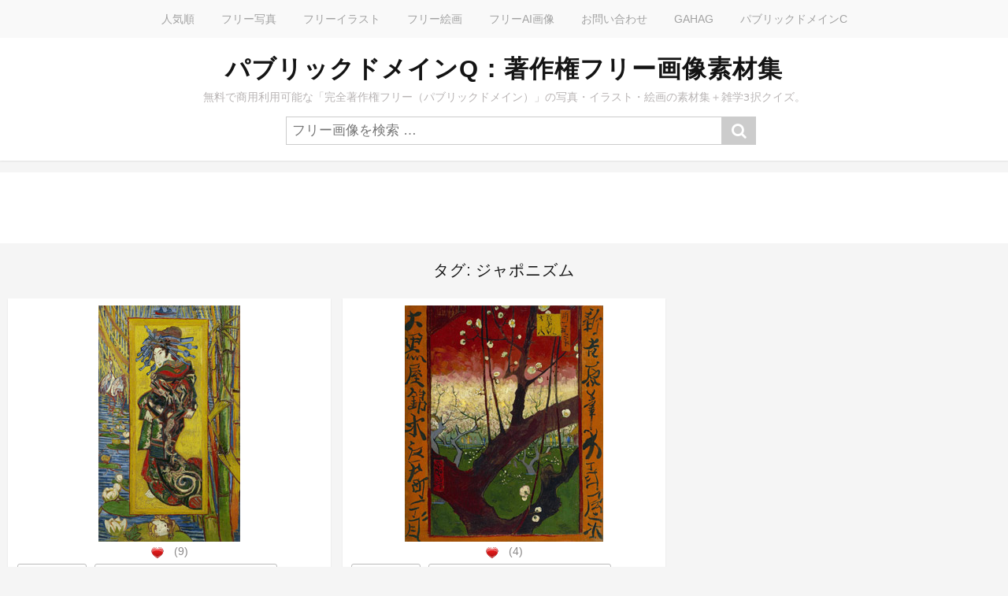

--- FILE ---
content_type: text/html; charset=UTF-8
request_url: https://publicdomainq.net/tag/%E3%82%B8%E3%83%A3%E3%83%9D%E3%83%8B%E3%82%BA%E3%83%A0/
body_size: 19642
content:
<!DOCTYPE html>
<html lang="ja">
<head>
<meta charset="UTF-8">
<meta name="viewport" content="width=device-width, initial-scale=1">
<meta name="description" content="無料で商用利用が可能な、完全著作権フリーの写真・画像・イラスト・絵画の素材集＋雑学三択クイズ。素材は「パブリックドメイン」なので、利用規約なし、クレジット不要、改変・再配布も可能。"/>
<style id='wp-img-auto-sizes-contain-inline-css' type='text/css'>img:is([sizes=auto i],[sizes^="auto," i]){contain-intrinsic-size:3000px 1500px}</style><style id='wp-emoji-styles-inline-css' type='text/css'>img.wp-smiley,img.emoji{display:inline!important;border:none!important;box-shadow:none!important;height:1em!important;width:1em!important;margin:0 .07em!important;vertical-align:-.1em!important;background:none!important;padding:0!important}</style><style id='wp-block-library-inline-css' type='text/css'>:root{--wp-block-synced-color:#7a00df;--wp-block-synced-color--rgb:122 , 0 , 223;--wp-bound-block-color:var(--wp-block-synced-color);--wp-editor-canvas-background:#ddd;--wp-admin-theme-color:#007cba;--wp-admin-theme-color--rgb:0 , 124 , 186;--wp-admin-theme-color-darker-10:#006ba1;--wp-admin-theme-color-darker-10--rgb:0 , 107 , 160.5;--wp-admin-theme-color-darker-20:#005a87;--wp-admin-theme-color-darker-20--rgb:0 , 90 , 135;--wp-admin-border-width-focus:2px}@media (min-resolution:192dpi){:root{--wp-admin-border-width-focus:1.5px}}.wp-element-button{cursor:pointer}:root .has-very-light-gray-background-color{background-color:#eee}:root .has-very-dark-gray-background-color{background-color:#313131}:root .has-very-light-gray-color{color:#eee}:root .has-very-dark-gray-color{color:#313131}:root .has-vivid-green-cyan-to-vivid-cyan-blue-gradient-background{background:linear-gradient(135deg,#00d084,#0693e3)}:root .has-purple-crush-gradient-background{background:linear-gradient(135deg,#34e2e4,#4721fb 50%,#ab1dfe)}:root .has-hazy-dawn-gradient-background{background:linear-gradient(135deg,#faaca8,#dad0ec)}:root .has-subdued-olive-gradient-background{background:linear-gradient(135deg,#fafae1,#67a671)}:root .has-atomic-cream-gradient-background{background:linear-gradient(135deg,#fdd79a,#004a59)}:root .has-nightshade-gradient-background{background:linear-gradient(135deg,#330968,#31cdcf)}:root .has-midnight-gradient-background{background:linear-gradient(135deg,#020381,#2874fc)}:root{--wp--preset--font-size--normal:16px;--wp--preset--font-size--huge:42px}.has-regular-font-size{font-size:1em}.has-larger-font-size{font-size:2.625em}.has-normal-font-size{font-size:var(--wp--preset--font-size--normal)}.has-huge-font-size{font-size:var(--wp--preset--font-size--huge)}.has-text-align-center{text-align:center}.has-text-align-left{text-align:left}.has-text-align-right{text-align:right}.has-fit-text{white-space:nowrap!important}#end-resizable-editor-section{display:none}.aligncenter{clear:both}.items-justified-left{justify-content:flex-start}.items-justified-center{justify-content:center}.items-justified-right{justify-content:flex-end}.items-justified-space-between{justify-content:space-between}.screen-reader-text{border:0;clip-path:inset(50%);height:1px;margin:-1px;overflow:hidden;padding:0;position:absolute;width:1px;word-wrap:normal!important}.screen-reader-text:focus{background-color:#ddd;clip-path:none;color:#444;display:block;font-size:1em;height:auto;left:5px;line-height:normal;padding:15px 23px 14px;text-decoration:none;top:5px;width:auto;z-index:100000}html :where(.has-border-color){border-style:solid}html :where([style*=border-top-color]){border-top-style:solid}html :where([style*=border-right-color]){border-right-style:solid}html :where([style*=border-bottom-color]){border-bottom-style:solid}html :where([style*=border-left-color]){border-left-style:solid}html :where([style*=border-width]){border-style:solid}html :where([style*=border-top-width]){border-top-style:solid}html :where([style*=border-right-width]){border-right-style:solid}html :where([style*=border-bottom-width]){border-bottom-style:solid}html :where([style*=border-left-width]){border-left-style:solid}html :where(img[class*=wp-image-]){height:auto;max-width:100%}:where(figure){margin:0 0 1em}html :where(.is-position-sticky){--wp-admin--admin-bar--position-offset:var(--wp-admin--admin-bar--height,0)}@media screen and (max-width:600px){html :where(.is-position-sticky){--wp-admin--admin-bar--position-offset:0}}</style><style id='global-styles-inline-css' type='text/css'>:root{--wp--preset--aspect-ratio--square:1;--wp--preset--aspect-ratio--4-3: 4/3;--wp--preset--aspect-ratio--3-4: 3/4;--wp--preset--aspect-ratio--3-2: 3/2;--wp--preset--aspect-ratio--2-3: 2/3;--wp--preset--aspect-ratio--16-9: 16/9;--wp--preset--aspect-ratio--9-16: 9/16;--wp--preset--color--black:#000;--wp--preset--color--cyan-bluish-gray:#abb8c3;--wp--preset--color--white:#fff;--wp--preset--color--pale-pink:#f78da7;--wp--preset--color--vivid-red:#cf2e2e;--wp--preset--color--luminous-vivid-orange:#ff6900;--wp--preset--color--luminous-vivid-amber:#fcb900;--wp--preset--color--light-green-cyan:#7bdcb5;--wp--preset--color--vivid-green-cyan:#00d084;--wp--preset--color--pale-cyan-blue:#8ed1fc;--wp--preset--color--vivid-cyan-blue:#0693e3;--wp--preset--color--vivid-purple:#9b51e0;--wp--preset--gradient--vivid-cyan-blue-to-vivid-purple:linear-gradient(135deg,#0693e3 0%,#9b51e0 100%);--wp--preset--gradient--light-green-cyan-to-vivid-green-cyan:linear-gradient(135deg,#7adcb4 0%,#00d082 100%);--wp--preset--gradient--luminous-vivid-amber-to-luminous-vivid-orange:linear-gradient(135deg,#fcb900 0%,#ff6900 100%);--wp--preset--gradient--luminous-vivid-orange-to-vivid-red:linear-gradient(135deg,#ff6900 0%,#cf2e2e 100%);--wp--preset--gradient--very-light-gray-to-cyan-bluish-gray:linear-gradient(135deg,#eee 0%,#a9b8c3 100%);--wp--preset--gradient--cool-to-warm-spectrum:linear-gradient(135deg,#4aeadc 0%,#9778d1 20%,#cf2aba 40%,#ee2c82 60%,#fb6962 80%,#fef84c 100%);--wp--preset--gradient--blush-light-purple:linear-gradient(135deg,#ffceec 0%,#9896f0 100%);--wp--preset--gradient--blush-bordeaux:linear-gradient(135deg,#fecda5 0%,#fe2d2d 50%,#6b003e 100%);--wp--preset--gradient--luminous-dusk:linear-gradient(135deg,#ffcb70 0%,#c751c0 50%,#4158d0 100%);--wp--preset--gradient--pale-ocean:linear-gradient(135deg,#fff5cb 0%,#b6e3d4 50%,#33a7b5 100%);--wp--preset--gradient--electric-grass:linear-gradient(135deg,#caf880 0%,#71ce7e 100%);--wp--preset--gradient--midnight:linear-gradient(135deg,#020381 0%,#2874fc 100%);--wp--preset--font-size--small:13px;--wp--preset--font-size--medium:20px;--wp--preset--font-size--large:36px;--wp--preset--font-size--x-large:42px;--wp--preset--spacing--20:.44rem;--wp--preset--spacing--30:.67rem;--wp--preset--spacing--40:1rem;--wp--preset--spacing--50:1.5rem;--wp--preset--spacing--60:2.25rem;--wp--preset--spacing--70:3.38rem;--wp--preset--spacing--80:5.06rem;--wp--preset--shadow--natural:6px 6px 9px rgba(0,0,0,.2);--wp--preset--shadow--deep:12px 12px 50px rgba(0,0,0,.4);--wp--preset--shadow--sharp:6px 6px 0 rgba(0,0,0,.2);--wp--preset--shadow--outlined:6px 6px 0 -3px #fff , 6px 6px #000;--wp--preset--shadow--crisp:6px 6px 0 #000}:where(.is-layout-flex){gap:.5em}:where(.is-layout-grid){gap:.5em}body .is-layout-flex{display:flex}.is-layout-flex{flex-wrap:wrap;align-items:center}.is-layout-flex > :is(*, div){margin:0}body .is-layout-grid{display:grid}.is-layout-grid > :is(*, div){margin:0}:where(.wp-block-columns.is-layout-flex){gap:2em}:where(.wp-block-columns.is-layout-grid){gap:2em}:where(.wp-block-post-template.is-layout-flex){gap:1.25em}:where(.wp-block-post-template.is-layout-grid){gap:1.25em}.has-black-color{color:var(--wp--preset--color--black)!important}.has-cyan-bluish-gray-color{color:var(--wp--preset--color--cyan-bluish-gray)!important}.has-white-color{color:var(--wp--preset--color--white)!important}.has-pale-pink-color{color:var(--wp--preset--color--pale-pink)!important}.has-vivid-red-color{color:var(--wp--preset--color--vivid-red)!important}.has-luminous-vivid-orange-color{color:var(--wp--preset--color--luminous-vivid-orange)!important}.has-luminous-vivid-amber-color{color:var(--wp--preset--color--luminous-vivid-amber)!important}.has-light-green-cyan-color{color:var(--wp--preset--color--light-green-cyan)!important}.has-vivid-green-cyan-color{color:var(--wp--preset--color--vivid-green-cyan)!important}.has-pale-cyan-blue-color{color:var(--wp--preset--color--pale-cyan-blue)!important}.has-vivid-cyan-blue-color{color:var(--wp--preset--color--vivid-cyan-blue)!important}.has-vivid-purple-color{color:var(--wp--preset--color--vivid-purple)!important}.has-black-background-color{background-color:var(--wp--preset--color--black)!important}.has-cyan-bluish-gray-background-color{background-color:var(--wp--preset--color--cyan-bluish-gray)!important}.has-white-background-color{background-color:var(--wp--preset--color--white)!important}.has-pale-pink-background-color{background-color:var(--wp--preset--color--pale-pink)!important}.has-vivid-red-background-color{background-color:var(--wp--preset--color--vivid-red)!important}.has-luminous-vivid-orange-background-color{background-color:var(--wp--preset--color--luminous-vivid-orange)!important}.has-luminous-vivid-amber-background-color{background-color:var(--wp--preset--color--luminous-vivid-amber)!important}.has-light-green-cyan-background-color{background-color:var(--wp--preset--color--light-green-cyan)!important}.has-vivid-green-cyan-background-color{background-color:var(--wp--preset--color--vivid-green-cyan)!important}.has-pale-cyan-blue-background-color{background-color:var(--wp--preset--color--pale-cyan-blue)!important}.has-vivid-cyan-blue-background-color{background-color:var(--wp--preset--color--vivid-cyan-blue)!important}.has-vivid-purple-background-color{background-color:var(--wp--preset--color--vivid-purple)!important}.has-black-border-color{border-color:var(--wp--preset--color--black)!important}.has-cyan-bluish-gray-border-color{border-color:var(--wp--preset--color--cyan-bluish-gray)!important}.has-white-border-color{border-color:var(--wp--preset--color--white)!important}.has-pale-pink-border-color{border-color:var(--wp--preset--color--pale-pink)!important}.has-vivid-red-border-color{border-color:var(--wp--preset--color--vivid-red)!important}.has-luminous-vivid-orange-border-color{border-color:var(--wp--preset--color--luminous-vivid-orange)!important}.has-luminous-vivid-amber-border-color{border-color:var(--wp--preset--color--luminous-vivid-amber)!important}.has-light-green-cyan-border-color{border-color:var(--wp--preset--color--light-green-cyan)!important}.has-vivid-green-cyan-border-color{border-color:var(--wp--preset--color--vivid-green-cyan)!important}.has-pale-cyan-blue-border-color{border-color:var(--wp--preset--color--pale-cyan-blue)!important}.has-vivid-cyan-blue-border-color{border-color:var(--wp--preset--color--vivid-cyan-blue)!important}.has-vivid-purple-border-color{border-color:var(--wp--preset--color--vivid-purple)!important}.has-vivid-cyan-blue-to-vivid-purple-gradient-background{background:var(--wp--preset--gradient--vivid-cyan-blue-to-vivid-purple)!important}.has-light-green-cyan-to-vivid-green-cyan-gradient-background{background:var(--wp--preset--gradient--light-green-cyan-to-vivid-green-cyan)!important}.has-luminous-vivid-amber-to-luminous-vivid-orange-gradient-background{background:var(--wp--preset--gradient--luminous-vivid-amber-to-luminous-vivid-orange)!important}.has-luminous-vivid-orange-to-vivid-red-gradient-background{background:var(--wp--preset--gradient--luminous-vivid-orange-to-vivid-red)!important}.has-very-light-gray-to-cyan-bluish-gray-gradient-background{background:var(--wp--preset--gradient--very-light-gray-to-cyan-bluish-gray)!important}.has-cool-to-warm-spectrum-gradient-background{background:var(--wp--preset--gradient--cool-to-warm-spectrum)!important}.has-blush-light-purple-gradient-background{background:var(--wp--preset--gradient--blush-light-purple)!important}.has-blush-bordeaux-gradient-background{background:var(--wp--preset--gradient--blush-bordeaux)!important}.has-luminous-dusk-gradient-background{background:var(--wp--preset--gradient--luminous-dusk)!important}.has-pale-ocean-gradient-background{background:var(--wp--preset--gradient--pale-ocean)!important}.has-electric-grass-gradient-background{background:var(--wp--preset--gradient--electric-grass)!important}.has-midnight-gradient-background{background:var(--wp--preset--gradient--midnight)!important}.has-small-font-size{font-size:var(--wp--preset--font-size--small)!important}.has-medium-font-size{font-size:var(--wp--preset--font-size--medium)!important}.has-large-font-size{font-size:var(--wp--preset--font-size--large)!important}.has-x-large-font-size{font-size:var(--wp--preset--font-size--x-large)!important}</style><style id='classic-theme-styles-inline-css' type='text/css'>.wp-block-button__link{color:#fff;background-color:#32373c;border-radius:9999px;box-shadow:none;text-decoration:none;padding:calc(.667em + 2px) calc(1.333em + 2px);font-size:1.125em}.wp-block-file__button{background:#32373c;color:#fff;text-decoration:none}</style><link rel='stylesheet' id='wp-postratings-css' href='https://publicdomainq.net/wp-content/plugins/wp-postratings/css/postratings-css.css?ver=1.91.2' type='text/css' media='all'/><link rel='stylesheet' id='stacker-style-css' href='https://publicdomainq.net/wp-content/themes/stacker-lite/style.css?ver=6.9' type='text/css' media='all'/><link rel='stylesheet' id='font-awesome-css' href='https://publicdomainq.net/wp-content/themes/stacker-lite/inc/font-awesome-4.3.0/css/font-awesome.min.css?ver=6.9' type='text/css' media='all'/><link rel='stylesheet' id='stacker-fonts-css' href='//fonts.googleapis.com/css?family=Varela&#038;subset=latin%2Clatin-ext' type='text/css' media='all'/><style type="text/css">.recentcomments a{display:inline!important;padding:0!important;margin:0!important}</style><script async src="https://pagead2.googlesyndication.com/pagead/js/adsbygoogle.js?client=ca-pub-0394183415513720" crossorigin="anonymous"></script>
<script>(adsbygoogle=window.adsbygoogle||[]).push({google_ad_client:"ca-pub-0394183415513720",enable_page_level_ads:true});</script>
<!-- Google tag (gtag.js) -->
<script async src="https://www.googletagmanager.com/gtag/js?id=UA-83257856-1"></script>
<script>window.dataLayer=window.dataLayer||[];function gtag(){dataLayer.push(arguments);}gtag('js',new Date());gtag('config','UA-83257856-1');</script>
<meta name='robots' content='index, follow, max-image-preview:large, max-snippet:-1, max-video-preview:-1'/>
<!-- This site is optimized with the Yoast SEO plugin v26.8 - https://yoast.com/product/yoast-seo-wordpress/ -->
<title>ジャポニズム | パブリックドメインQ：著作権フリー画像素材集</title>
<link rel="canonical" href="https://publicdomainq.net/tag/ジャポニズム/"/>
<meta property="og:locale" content="ja_JP"/>
<meta property="og:type" content="article"/>
<meta property="og:title" content="ジャポニズム | パブリックドメインQ：著作権フリー画像素材集"/>
<meta property="og:url" content="https://publicdomainq.net/tag/ジャポニズム/"/>
<meta property="og:site_name" content="パブリックドメインQ：著作権フリー画像素材集"/>
<meta name="twitter:card" content="summary_large_image"/>
<script type="application/ld+json" class="yoast-schema-graph">{"@context":"https://schema.org","@graph":[{"@type":"CollectionPage","@id":"https://publicdomainq.net/tag/%e3%82%b8%e3%83%a3%e3%83%9d%e3%83%8b%e3%82%ba%e3%83%a0/","url":"https://publicdomainq.net/tag/%e3%82%b8%e3%83%a3%e3%83%9d%e3%83%8b%e3%82%ba%e3%83%a0/","name":"ジャポニズム | パブリックドメインQ：著作権フリー画像素材集","isPartOf":{"@id":"https://publicdomainq.net/#website"},"breadcrumb":{"@id":"https://publicdomainq.net/tag/%e3%82%b8%e3%83%a3%e3%83%9d%e3%83%8b%e3%82%ba%e3%83%a0/#breadcrumb"},"inLanguage":"ja"},{"@type":"BreadcrumbList","@id":"https://publicdomainq.net/tag/%e3%82%b8%e3%83%a3%e3%83%9d%e3%83%8b%e3%82%ba%e3%83%a0/#breadcrumb","itemListElement":[{"@type":"ListItem","position":1,"name":"ホーム","item":"https://publicdomainq.net/"},{"@type":"ListItem","position":2,"name":"ジャポニズム"}]},{"@type":"WebSite","@id":"https://publicdomainq.net/#website","url":"https://publicdomainq.net/","name":"パブリックドメインQ：著作権フリー画像素材集","description":"無料で商用利用可能な「完全著作権フリー（パブリックドメイン）」の写真・イラスト・絵画の素材集＋雑学3択クイズ。","potentialAction":[{"@type":"SearchAction","target":{"@type":"EntryPoint","urlTemplate":"https://publicdomainq.net/?s={search_term_string}"},"query-input":{"@type":"PropertyValueSpecification","valueRequired":true,"valueName":"search_term_string"}}],"inLanguage":"ja"}]}</script>
<!-- / Yoast SEO plugin. -->
<link rel='dns-prefetch' href='//fonts.googleapis.com'/>
<script type="text/javascript" src="https://publicdomainq.net/wp-includes/js/jquery/jquery.min.js?ver=3.7.1" id="jquery-core-js"></script>
<script type="text/javascript" src="https://publicdomainq.net/wp-includes/js/jquery/jquery-migrate.min.js?ver=3.4.1" id="jquery-migrate-js"></script>
<link rel="https://api.w.org/" href="https://publicdomainq.net/wp-json/"/><link rel="alternate" title="JSON" type="application/json" href="https://publicdomainq.net/wp-json/wp/v2/tags/6412"/><link rel="EditURI" type="application/rsd+xml" title="RSD" href="https://publicdomainq.net/xmlrpc.php?rsd"/>
<meta name="generator" content="WordPress 6.9"/>
<script async src="https://fundingchoicesmessages.google.com/i/pub-0394183415513720?ers=1"></script><script>(function(){function signalGooglefcPresent(){if(!window.frames['googlefcPresent']){if(document.body){const iframe=document.createElement('iframe');iframe.style='width: 0; height: 0; border: none; z-index: -1000; left: -1000px; top: -1000px;';iframe.style.display='none';iframe.name='googlefcPresent';document.body.appendChild(iframe);}else{setTimeout(signalGooglefcPresent,0);}}}signalGooglefcPresent();})();</script>
<script>(function(){'use strict';function aa(a){var b=0;return function(){return b<a.length?{done:!1,value:a[b++]}:{done:!0}}}var ba=typeof Object.defineProperties=="function"?Object.defineProperty:function(a,b,c){if(a==Array.prototype||a==Object.prototype)return a;a[b]=c.value;return a};function ca(a){a=["object"==typeof globalThis&&globalThis,a,"object"==typeof window&&window,"object"==typeof self&&self,"object"==typeof global&&global];for(var b=0;b<a.length;++b){var c=a[b];if(c&&c.Math==Math)return c}throw Error("Cannot find global object");}var da=ca(this);function l(a,b){if(b)a:{var c=da;a=a.split(".");for(var d=0;d<a.length-1;d++){var e=a[d];if(!(e in c))break a;c=c[e]}a=a[a.length-1];d=c[a];b=b(d);b!=d&&b!=null&&ba(c,a,{configurable:!0,writable:!0,value:b})}}function ea(a){return a.raw=a}function n(a){var b=typeof Symbol!="undefined"&&Symbol.iterator&&a[Symbol.iterator];if(b)return b.call(a);if(typeof a.length=="number")return{next:aa(a)};throw Error(String(a)+" is not an iterable or ArrayLike");}function fa(a){for(var b,c=[];!(b=a.next()).done;)c.push(b.value);return c}var ha=typeof Object.create=="function"?Object.create:function(a){function b(){}b.prototype=a;return new b},p;if(typeof Object.setPrototypeOf=="function")p=Object.setPrototypeOf;else{var q;a:{var ja={a:!0},ka={};try{ka.__proto__=ja;q=ka.a;break a}catch(a){}q=!1}p=q?function(a,b){a.__proto__=b;if(a.__proto__!==b)throw new TypeError(a+" is not extensible");return a}:null}var la=p;function t(a,b){a.prototype=ha(b.prototype);a.prototype.constructor=a;if(la)la(a,b);else for(var c in b)if(c!="prototype")if(Object.defineProperties){var d=Object.getOwnPropertyDescriptor(b,c);d&&Object.defineProperty(a,c,d)}else a[c]=b[c];a.A=b.prototype}function ma(){for(var a=Number(this),b=[],c=a;c<arguments.length;c++)b[c-a]=arguments[c];return b}l("Object.is",function(a){return a?a:function(b,c){return b===c?b!==0||1/b===1/c:b!==b&&c!==c}});l("Array.prototype.includes",function(a){return a?a:function(b,c){var d=this;d instanceof String&&(d=String(d));var e=d.length;c=c||0;for(c<0&&(c=Math.max(c+e,0));c<e;c++){var f=d[c];if(f===b||Object.is(f,b))return!0}return!1}});l("String.prototype.includes",function(a){return a?a:function(b,c){if(this==null)throw new TypeError("The 'this' value for String.prototype.includes must not be null or undefined");if(b instanceof RegExp)throw new TypeError("First argument to String.prototype.includes must not be a regular expression");return this.indexOf(b,c||0)!==-1}});l("Number.MAX_SAFE_INTEGER",function(){return 9007199254740991});l("Number.isFinite",function(a){return a?a:function(b){return typeof b!=="number"?!1:!isNaN(b)&&b!==Infinity&&b!==-Infinity}});l("Number.isInteger",function(a){return a?a:function(b){return Number.isFinite(b)?b===Math.floor(b):!1}});l("Number.isSafeInteger",function(a){return a?a:function(b){return Number.isInteger(b)&&Math.abs(b)<=Number.MAX_SAFE_INTEGER}});l("Math.trunc",function(a){return a?a:function(b){b=Number(b);if(isNaN(b)||b===Infinity||b===-Infinity||b===0)return b;var c=Math.floor(Math.abs(b));return b<0?-c:c}});var u=this||self;function v(a,b){a:{var c=["CLOSURE_FLAGS"];for(var d=u,e=0;e<c.length;e++)if(d=d[c[e]],d==null){c=null;break a}c=d}a=c&&c[a];return a!=null?a:b}function w(a){return a};function na(a){u.setTimeout(function(){throw a;},0)};var oa=v(610401301,!1),pa=v(188588736,!0),qa=v(645172343,v(1,!0));var x,ra=u.navigator;x=ra?ra.userAgentData||null:null;function z(a){return oa?x?x.brands.some(function(b){return(b=b.brand)&&b.indexOf(a)!=-1}):!1:!1}function A(a){var b;a:{if(b=u.navigator)if(b=b.userAgent)break a;b=""}return b.indexOf(a)!=-1};function B(){return oa?!!x&&x.brands.length>0:!1}function C(){return B()?z("Chromium"):(A("Chrome")||A("CriOS"))&&!(B()?0:A("Edge"))||A("Silk")};var sa=B()?!1:A("Trident")||A("MSIE");!A("Android")||C();C();A("Safari")&&(C()||(B()?0:A("Coast"))||(B()?0:A("Opera"))||(B()?0:A("Edge"))||(B()?z("Microsoft Edge"):A("Edg/"))||B()&&z("Opera"));var ta={},D=null;var ua=typeof Uint8Array!=="undefined",va=!sa&&typeof btoa==="function";var wa;function E(){return typeof BigInt==="function"};var F=typeof Symbol==="function"&&typeof Symbol()==="symbol";function xa(a){return typeof Symbol==="function"&&typeof Symbol()==="symbol"?Symbol():a}var G=xa(),ya=xa("2ex");var za=F?function(a,b){a[G]|=b}:function(a,b){a.g!==void 0?a.g|=b:Object.defineProperties(a,{g:{value:b,configurable:!0,writable:!0,enumerable:!1}})},H=F?function(a){return a[G]|0}:function(a){return a.g|0},I=F?function(a){return a[G]}:function(a){return a.g},J=F?function(a,b){a[G]=b}:function(a,b){a.g!==void 0?a.g=b:Object.defineProperties(a,{g:{value:b,configurable:!0,writable:!0,enumerable:!1}})};function Aa(a,b){J(b,(a|0)&-14591)}function Ba(a,b){J(b,(a|34)&-14557)};var K={},Ca={};function Da(a){return!(!a||typeof a!=="object"||a.g!==Ca)}function Ea(a){return a!==null&&typeof a==="object"&&!Array.isArray(a)&&a.constructor===Object}function L(a,b,c){if(!Array.isArray(a)||a.length)return!1;var d=H(a);if(d&1)return!0;if(!(b&&(Array.isArray(b)?b.includes(c):b.has(c))))return!1;J(a,d|1);return!0};var M=0,N=0;function Fa(a){var b=a>>>0;M=b;N=(a-b)/4294967296>>>0}function Ga(a){if(a<0){Fa(-a);var b=n(Ha(M,N));a=b.next().value;b=b.next().value;M=a>>>0;N=b>>>0}else Fa(a)}function Ia(a,b){b>>>=0;a>>>=0;if(b<=2097151)var c=""+(4294967296*b+a);else E()?c=""+(BigInt(b)<<BigInt(32)|BigInt(a)):(c=(a>>>24|b<<8)&16777215,b=b>>16&65535,a=(a&16777215)+c*6777216+b*6710656,c+=b*8147497,b*=2,a>=1E7&&(c+=a/1E7>>>0,a%=1E7),c>=1E7&&(b+=c/1E7>>>0,c%=1E7),c=b+Ja(c)+Ja(a));return c}function Ja(a){a=String(a);return"0000000".slice(a.length)+a}function Ha(a,b){b=~b;a?a=~a+1:b+=1;return[a,b]};var Ka=/^-?([1-9][0-9]*|0)(\.[0-9]+)?$/;var O;function La(a,b){O=b;a=new a(b);O=void 0;return a}function P(a,b,c){a==null&&(a=O);O=void 0;if(a==null){var d=96;c?(a=[c],d|=512):a=[];b&&(d=d&-16760833|(b&1023)<<14)}else{if(!Array.isArray(a))throw Error("narr");d=H(a);if(d&2048)throw Error("farr");if(d&64)return a;d|=64;if(c&&(d|=512,c!==a[0]))throw Error("mid");a:{c=a;var e=c.length;if(e){var f=e-1;if(Ea(c[f])){d|=256;b=f-(+!!(d&512)-1);if(b>=1024)throw Error("pvtlmt");d=d&-16760833|(b&1023)<<14;break a}}if(b){b=Math.max(b,e-(+!!(d&512)-1));if(b>1024)throw Error("spvt");d=d&-16760833|(b&1023)<<14}}}J(a,d);return a};function Ma(a){switch(typeof a){case"number":return isFinite(a)?a:String(a);case"boolean":return a?1:0;case"object":if(a)if(Array.isArray(a)){if(L(a,void 0,0))return}else if(ua&&a!=null&&a instanceof Uint8Array){if(va){for(var b="",c=0,d=a.length-10240;c<d;)b+=String.fromCharCode.apply(null,a.subarray(c,c+=10240));b+=String.fromCharCode.apply(null,c?a.subarray(c):a);a=btoa(b)}else{b===void 0&&(b=0);if(!D){D={};c="ABCDEFGHIJKLMNOPQRSTUVWXYZabcdefghijklmnopqrstuvwxyz0123456789".split("");d=["+/=","+/","-_=","-_.","-_"];for(var e=0;e<5;e++){var f=c.concat(d[e].split(""));ta[e]=f;for(var g=0;g<f.length;g++){var h=f[g];D[h]===void 0&&(D[h]=g)}}}b=ta[b];c=Array(Math.floor(a.length/3));d=b[64]||"";for(e=f=0;f<a.length-2;f+=3){var k=a[f],m=a[f+1];h=a[f+2];g=b[k>>2];k=b[(k&3)<<4|m>>4];m=b[(m&15)<<2|h>>6];h=b[h&63];c[e++]=g+k+m+h}g=0;h=d;switch(a.length-f){case 2:g=a[f+1],h=b[(g&15)<<2]||d;case 1:a=a[f],c[e]=b[a>>2]+b[(a&3)<<4|g>>4]+h+d}a=c.join("")}return a}}return a};function Na(a,b,c){a=Array.prototype.slice.call(a);var d=a.length,e=b&256?a[d-1]:void 0;d+=e?-1:0;for(b=b&512?1:0;b<d;b++)a[b]=c(a[b]);if(e){b=a[b]={};for(var f in e)Object.prototype.hasOwnProperty.call(e,f)&&(b[f]=c(e[f]))}return a}function Oa(a,b,c,d,e){if(a!=null){if(Array.isArray(a))a=L(a,void 0,0)?void 0:e&&H(a)&2?a:Pa(a,b,c,d!==void 0,e);else if(Ea(a)){var f={},g;for(g in a)Object.prototype.hasOwnProperty.call(a,g)&&(f[g]=Oa(a[g],b,c,d,e));a=f}else a=b(a,d);return a}}function Pa(a,b,c,d,e){var f=d||c?H(a):0;d=d?!!(f&32):void 0;a=Array.prototype.slice.call(a);for(var g=0;g<a.length;g++)a[g]=Oa(a[g],b,c,d,e);c&&c(f,a);return a}function Qa(a){return a.s===K?a.toJSON():Ma(a)};function Ra(a,b,c){c=c===void 0?Ba:c;if(a!=null){if(ua&&a instanceof Uint8Array)return b?a:new Uint8Array(a);if(Array.isArray(a)){var d=H(a);if(d&2)return a;b&&(b=d===0||!!(d&32)&&!(d&64||!(d&16)));return b?(J(a,(d|34)&-12293),a):Pa(a,Ra,d&4?Ba:c,!0,!0)}a.s===K&&(c=a.h,d=I(c),a=d&2?a:La(a.constructor,Sa(c,d,!0)));return a}}function Sa(a,b,c){var d=c||b&2?Ba:Aa,e=!!(b&32);a=Na(a,b,function(f){return Ra(f,e,d)});za(a,32|(c?2:0));return a};function Ta(a,b){a=a.h;return Ua(a,I(a),b)}function Va(a,b,c,d){b=d+(+!!(b&512)-1);if(!(b<0||b>=a.length||b>=c))return a[b]}function Ua(a,b,c,d){if(c===-1)return null;var e=b>>14&1023||536870912;if(c>=e){if(b&256)return a[a.length-1][c]}else{var f=a.length;if(d&&b&256&&(d=a[f-1][c],d!=null)){if(Va(a,b,e,c)&&ya!=null){var g;a=(g=wa)!=null?g:wa={};g=a[ya]||0;g>=4||(a[ya]=g+1,g=Error(),g.__closure__error__context__984382||(g.__closure__error__context__984382={}),g.__closure__error__context__984382.severity="incident",na(g))}return d}return Va(a,b,e,c)}}function Wa(a,b,c,d,e){var f=b>>14&1023||536870912;if(c>=f||e&&!qa){var g=b;if(b&256)e=a[a.length-1];else{if(d==null)return;e=a[f+(+!!(b&512)-1)]={};g|=256}e[c]=d;c<f&&(a[c+(+!!(b&512)-1)]=void 0);g!==b&&J(a,g)}else a[c+(+!!(b&512)-1)]=d,b&256&&(a=a[a.length-1],c in a&&delete a[c])}function Xa(a,b){var c=Ya;var d=d===void 0?!1:d;var e=a.h;var f=I(e),g=Ua(e,f,b,d);if(g!=null&&typeof g==="object"&&g.s===K)c=g;else if(Array.isArray(g)){var h=H(g),k=h;k===0&&(k|=f&32);k|=f&2;k!==h&&J(g,k);c=new c(g)}else c=void 0;c!==g&&c!=null&&Wa(e,f,b,c,d);e=c;if(e==null)return e;a=a.h;f=I(a);f&2||(g=e,c=g.h,h=I(c),g=h&2?La(g.constructor,Sa(c,h,!1)):g,g!==e&&(e=g,Wa(a,f,b,e,d)));return e}function Za(a,b){a=Ta(a,b);return a==null||typeof a==="string"?a:void 0}function $a(a,b){var c=c===void 0?0:c;a=Ta(a,b);if(a!=null)if(b=typeof a,b==="number"?Number.isFinite(a):b!=="string"?0:Ka.test(a))if(typeof a==="number"){if(a=Math.trunc(a),!Number.isSafeInteger(a)){Ga(a);b=M;var d=N;if(a=d&2147483648)b=~b+1>>>0,d=~d>>>0,b==0&&(d=d+1>>>0);b=d*4294967296+(b>>>0);a=a?-b:b}}else if(b=Math.trunc(Number(a)),Number.isSafeInteger(b))a=String(b);else{if(b=a.indexOf("."),b!==-1&&(a=a.substring(0,b)),!(a[0]==="-"?a.length<20||a.length===20&&Number(a.substring(0,7))>-922337:a.length<19||a.length===19&&Number(a.substring(0,6))<922337)){if(a.length<16)Ga(Number(a));else if(E())a=BigInt(a),M=Number(a&BigInt(4294967295))>>>0,N=Number(a>>BigInt(32)&BigInt(4294967295));else{b=+(a[0]==="-");N=M=0;d=a.length;for(var e=b,f=(d-b)%6+b;f<=d;e=f,f+=6)e=Number(a.slice(e,f)),N*=1E6,M=M*1E6+e,M>=4294967296&&(N+=Math.trunc(M/4294967296),N>>>=0,M>>>=0);b&&(b=n(Ha(M,N)),a=b.next().value,b=b.next().value,M=a,N=b)}a=M;b=N;b&2147483648?E()?a=""+(BigInt(b|0)<<BigInt(32)|BigInt(a>>>0)):(b=n(Ha(a,b)),a=b.next().value,b=b.next().value,a="-"+Ia(a,b)):a=Ia(a,b)}}else a=void 0;return a!=null?a:c}function R(a,b){var c=c===void 0?"":c;a=Za(a,b);return a!=null?a:c};var S;function T(a,b,c){this.h=P(a,b,c)}T.prototype.toJSON=function(){return ab(this)};T.prototype.s=K;T.prototype.toString=function(){try{return S=!0,ab(this).toString()}finally{S=!1}};function ab(a){var b=S?a.h:Pa(a.h,Qa,void 0,void 0,!1);var c=!S;var d=pa?void 0:a.constructor.v;var e=I(c?a.h:b);if(a=b.length){var f=b[a-1],g=Ea(f);g?a--:f=void 0;e=+!!(e&512)-1;var h=b;if(g){b:{var k=f;var m={};g=!1;if(k)for(var r in k)if(Object.prototype.hasOwnProperty.call(k,r))if(isNaN(+r))m[r]=k[r];else{var y=k[r];Array.isArray(y)&&(L(y,d,+r)||Da(y)&&y.size===0)&&(y=null);y==null&&(g=!0);y!=null&&(m[r]=y)}if(g){for(var Q in m)break b;m=null}else m=k}k=m==null?f!=null:m!==f}for(var ia;a>0;a--){Q=a-1;r=h[Q];Q-=e;if(!(r==null||L(r,d,Q)||Da(r)&&r.size===0))break;ia=!0}if(h!==b||k||ia){if(!c)h=Array.prototype.slice.call(h,0,a);else if(ia||k||m)h.length=a;m&&h.push(m)}b=h}return b};function bb(a){return function(b){if(b==null||b=="")b=new a;else{b=JSON.parse(b);if(!Array.isArray(b))throw Error("dnarr");za(b,32);b=La(a,b)}return b}};function cb(a){this.h=P(a)}t(cb,T);var db=bb(cb);var U;function V(a){this.g=a}V.prototype.toString=function(){return this.g+""};var eb={};function fb(a){if(U===void 0){var b=null;var c=u.trustedTypes;if(c&&c.createPolicy){try{b=c.createPolicy("goog#html",{createHTML:w,createScript:w,createScriptURL:w})}catch(d){u.console&&u.console.error(d.message)}U=b}else U=b}a=(b=U)?b.createScriptURL(a):a;return new V(a,eb)};function gb(a){var b=ma.apply(1,arguments);if(b.length===0)return fb(a[0]);for(var c=a[0],d=0;d<b.length;d++)c+=encodeURIComponent(b[d])+a[d+1];return fb(c)};function hb(a,b){a.src=b instanceof V&&b.constructor===V?b.g:"type_error:TrustedResourceUrl";var c,d;(c=(b=(d=(c=(a.ownerDocument&&a.ownerDocument.defaultView||window).document).querySelector)==null?void 0:d.call(c,"script[nonce]"))?b.nonce||b.getAttribute("nonce")||"":"")&&a.setAttribute("nonce",c)};function ib(){return Math.floor(Math.random()*2147483648).toString(36)+Math.abs(Math.floor(Math.random()*2147483648)^Date.now()).toString(36)};function jb(a,b){b=String(b);a.contentType==="application/xhtml+xml"&&(b=b.toLowerCase());return a.createElement(b)}function kb(a){this.g=a||u.document||document};function lb(a){a=a===void 0?document:a;return a.createElement("script")};function mb(a,b,c,d,e,f){try{var g=a.g,h=lb(g);h.async=!0;hb(h,b);g.head.appendChild(h);h.addEventListener("load",function(){e();d&&g.head.removeChild(h)});h.addEventListener("error",function(){c>0?mb(a,b,c-1,d,e,f):(d&&g.head.removeChild(h),f())})}catch(k){f()}};var nb=u.atob("aHR0cHM6Ly93d3cuZ3N0YXRpYy5jb20vaW1hZ2VzL2ljb25zL21hdGVyaWFsL3N5c3RlbS8xeC93YXJuaW5nX2FtYmVyXzI0ZHAucG5n"),ob=u.atob("WW91IGFyZSBzZWVpbmcgdGhpcyBtZXNzYWdlIGJlY2F1c2UgYWQgb3Igc2NyaXB0IGJsb2NraW5nIHNvZnR3YXJlIGlzIGludGVyZmVyaW5nIHdpdGggdGhpcyBwYWdlLg=="),pb=u.atob("RGlzYWJsZSBhbnkgYWQgb3Igc2NyaXB0IGJsb2NraW5nIHNvZnR3YXJlLCB0aGVuIHJlbG9hZCB0aGlzIHBhZ2Uu");function qb(a,b,c){this.i=a;this.u=b;this.o=c;this.g=null;this.j=[];this.m=!1;this.l=new kb(this.i)}function rb(a){if(a.i.body&&!a.m){var b=function(){sb(a);u.setTimeout(function(){tb(a,3)},50)};mb(a.l,a.u,2,!0,function(){u[a.o]||b()},b);a.m=!0}}function sb(a){for(var b=W(1,5),c=0;c<b;c++){var d=X(a);a.i.body.appendChild(d);a.j.push(d)}b=X(a);b.style.bottom="0";b.style.left="0";b.style.position="fixed";b.style.width=W(100,110).toString()+"%";b.style.zIndex=W(2147483544,2147483644).toString();b.style.backgroundColor=ub(249,259,242,252,219,229);b.style.boxShadow="0 0 12px #888";b.style.color=ub(0,10,0,10,0,10);b.style.display="flex";b.style.justifyContent="center";b.style.fontFamily="Roboto, Arial";c=X(a);c.style.width=W(80,85).toString()+"%";c.style.maxWidth=W(750,775).toString()+"px";c.style.margin="24px";c.style.display="flex";c.style.alignItems="flex-start";c.style.justifyContent="center";d=jb(a.l.g,"IMG");d.className=ib();d.src=nb;d.alt="Warning icon";d.style.height="24px";d.style.width="24px";d.style.paddingRight="16px";var e=X(a),f=X(a);f.style.fontWeight="bold";f.textContent=ob;var g=X(a);g.textContent=pb;Y(a,e,f);Y(a,e,g);Y(a,c,d);Y(a,c,e);Y(a,b,c);a.g=b;a.i.body.appendChild(a.g);b=W(1,5);for(c=0;c<b;c++)d=X(a),a.i.body.appendChild(d),a.j.push(d)}function Y(a,b,c){for(var d=W(1,5),e=0;e<d;e++){var f=X(a);b.appendChild(f)}b.appendChild(c);c=W(1,5);for(d=0;d<c;d++)e=X(a),b.appendChild(e)}function W(a,b){return Math.floor(a+Math.random()*(b-a))}function ub(a,b,c,d,e,f){return"rgb("+W(Math.max(a,0),Math.min(b,255)).toString()+","+W(Math.max(c,0),Math.min(d,255)).toString()+","+W(Math.max(e,0),Math.min(f,255)).toString()+")"}function X(a){a=jb(a.l.g,"DIV");a.className=ib();return a}function tb(a,b){b<=0||a.g!=null&&a.g.offsetHeight!==0&&a.g.offsetWidth!==0||(vb(a),sb(a),u.setTimeout(function(){tb(a,b-1)},50))}function vb(a){for(var b=n(a.j),c=b.next();!c.done;c=b.next())(c=c.value)&&c.parentNode&&c.parentNode.removeChild(c);a.j=[];(b=a.g)&&b.parentNode&&b.parentNode.removeChild(b);a.g=null};function wb(a,b,c,d,e){function f(k){document.body?g(document.body):k>0?u.setTimeout(function(){f(k-1)},e):b()}function g(k){k.appendChild(h);u.setTimeout(function(){h?(h.offsetHeight!==0&&h.offsetWidth!==0?b():a(),h.parentNode&&h.parentNode.removeChild(h)):a()},d)}var h=xb(c);f(3)}function xb(a){var b=document.createElement("div");b.className=a;b.style.width="1px";b.style.height="1px";b.style.position="absolute";b.style.left="-10000px";b.style.top="-10000px";b.style.zIndex="-10000";return b};function Ya(a){this.h=P(a)}t(Ya,T);function yb(a){this.h=P(a)}t(yb,T);var zb=bb(yb);function Ab(a){if(!a)return null;a=Za(a,4);var b;a===null||a===void 0?b=null:b=fb(a);return b};var Bb=ea([""]),Cb=ea([""]);function Db(a,b){this.m=a;this.o=new kb(a.document);this.g=b;this.j=R(this.g,1);this.u=Ab(Xa(this.g,2))||gb(Bb);this.i=!1;b=Ab(Xa(this.g,13))||gb(Cb);this.l=new qb(a.document,b,R(this.g,12))}Db.prototype.start=function(){Eb(this)};function Eb(a){Fb(a);mb(a.o,a.u,3,!1,function(){a:{var b=a.j;var c=u.btoa(b);if(c=u[c]){try{var d=db(u.atob(c))}catch(e){b=!1;break a}b=b===Za(d,1)}else b=!1}b?Z(a,R(a.g,14)):(Z(a,R(a.g,8)),rb(a.l))},function(){wb(function(){Z(a,R(a.g,7));rb(a.l)},function(){return Z(a,R(a.g,6))},R(a.g,9),$a(a.g,10),$a(a.g,11))})}function Z(a,b){a.i||(a.i=!0,a=new a.m.XMLHttpRequest,a.open("GET",b,!0),a.send())}function Fb(a){var b=u.btoa(a.j);a.m[b]&&Z(a,R(a.g,5))};(function(a,b){u[a]=function(){var c=ma.apply(0,arguments);u[a]=function(){};b.call.apply(b,[null].concat(c instanceof Array?c:fa(n(c))))}})("__h82AlnkH6D91__",function(a){typeof window.atob==="function"&&(new Db(window,zb(window.atob(a)))).start()});}).call(this);window.__h82AlnkH6D91__("[base64]/[base64]/[base64]/[base64]");</script>
</head>
<body class="archive tag tag-6412 wp-theme-stacker-lite"><noscript><meta HTTP-EQUIV="refresh" content="0;url='https://publicdomainq.net/tag/%E3%82%B8%E3%83%A3%E3%83%9D%E3%83%8B%E3%82%BA%E3%83%A0/?PageSpeed=noscript'" /><style><!--table,div,span,font,p{display:none} --></style><div style="display:block">Please click <a href="https://publicdomainq.net/tag/%E3%82%B8%E3%83%A3%E3%83%9D%E3%83%8B%E3%82%BA%E3%83%A0/?PageSpeed=noscript">here</a> if you are not redirected within a few seconds.</div></noscript>
<div id="cssmenu" class="align-center">
<ul>
<li><a href="https://publicdomainq.net/tag/%E3%82%B8%E3%83%A3%E3%83%9D%E3%83%8B%E3%82%BA%E3%83%A0/?meta_key=ratings_users&orderby=meta_value_num&order=DESC">人気順</a></li>
<li><a href="https://publicdomainq.net/tag/%e3%83%95%e3%83%aa%e3%83%bc%e5%86%99%e7%9c%9f/">フリー写真</a> </li>
<li><a href="https://publicdomainq.net/tag/%e3%83%95%e3%83%aa%e3%83%bc%e3%82%a4%e3%83%a9%e3%82%b9%e3%83%88/">フリーイラスト</a> </li>
<li><a href="https://publicdomainq.net/tag/%e3%83%95%e3%83%aa%e3%83%bc%e7%b5%b5%e7%94%bb/">フリー絵画</a> </li>
<li><a href="https://publicdomainq.net/tag/%e3%83%95%e3%83%aa%e3%83%bcai%e7%94%bb%e5%83%8f/">フリーAI画像</a> </li>
<li><a href="https://contact.publicdomainq.net/postmail.html">お問い合わせ</a> </li>
<li><a href="https://gahag.net/">GAHAG</a> </li>
<li><a href="https://publicdomainc.com/">パブリックドメインC</a> </li>
</ul>
</div>
<div id="header">
<div id="sitebranding">
<div class="site-branding">
<div class="site-title"><a href="https://publicdomainq.net/" rel="home">パブリックドメインQ：著作権フリー画像素材集</a></div>
<div class="site-description">無料で商用利用可能な「完全著作権フリー（パブリックドメイン）」の写真・イラスト・絵画の素材集＋雑学3択クイズ。</div>
<div class="searchbox">
<form role="search" method="get" id="searchform" action="https://publicdomainq.net/">
<div><label class="screen-reader-text" for="s">Search for:</label>
<input type="text" value="" name="s" id="s" placeholder="フリー画像を検索 …">
<input type="submit" id="searchsubmit" value="&#xf002;">
</div>
</form>
</div>
</div><!-- .site-branding -->
<div id="menu-social" class="menu">
</div>
</div><!--End Site Branding -->
</div>
<!--End Header --><div class="adboxt">
<script async src="https://pagead2.googlesyndication.com/pagead/js/adsbygoogle.js?client=ca-pub-0394183415513720" crossorigin="anonymous"></script>
<!-- pdq-01 -->
<ins class="adsbygoogle" style="display:block" data-ad-client="ca-pub-0394183415513720" data-ad-slot="6472545495" data-ad-format="horizontal" data-full-width-responsive="true"></ins>
<script>(adsbygoogle=window.adsbygoogle||[]).push({});</script>
</div>
<div class="demo-wrap">
<div class="wrapper">
<h1 class="archive-title">
タグ: <span>ジャポニズム</span>	</h1>
<div class="masonry" id="scroll-wrapper">
<div class="item post-11977 post type-post status-publish format-standard hentry tag-6412 tag-6375 tag-252 tag-491 tag-258 tag-1978 tag-5588">
<a href="https://publicdomainq.net/vincent-van-gogh-0010314/" title="[無料絵画] フィンセント・ファン・ゴッホ 「ジャポネズリー：おいらん」 （1887）">
<img src="https://publicdomainq.net/images/201706/20s/publicdomainq-0010314.jpg" alt="[フリー絵画] フィンセント・ファン・ゴッホ 「ジャポネズリー：おいらん」 （1887）"></a>
<div class="textbox4">
<img alt="rantings" src="https://publicdomainq.net/box/rating-heart.gif" style="vertical-align:middle;"/>
&nbsp;
(9)
</div>
<div class="listtag">
<a href="https://publicdomainq.net/tag/%e3%82%b8%e3%83%a3%e3%83%9d%e3%83%8b%e3%82%ba%e3%83%a0/" rel="tag">ジャポニズム</a><a href="https://publicdomainq.net/tag/%e3%83%95%e3%82%a3%e3%83%b3%e3%82%bb%e3%83%b3%e3%83%88%e3%83%bb%e3%83%95%e3%82%a1%e3%83%b3%e3%83%bb%e3%82%b4%e3%83%83%e3%83%9b%ef%bc%88%e4%bd%9c%e5%93%81%ef%bc%89/" rel="tag">フィンセント・ファン・ゴッホ（作品）</a><a href="https://publicdomainq.net/tag/%e3%83%95%e3%83%aa%e3%83%bc%e7%b5%b5%e7%94%bb/" rel="tag">フリー絵画</a><a href="https://publicdomainq.net/tag/%e5%92%8c%e6%9c%8d%e5%a7%bf/" rel="tag">和服姿</a><a href="https://publicdomainq.net/tag/%e5%a5%b3%e6%80%a7%e7%94%bb/" rel="tag">女性画</a><a href="https://publicdomainq.net/tag/%e7%9d%80%e7%89%a9/" rel="tag">着物</a><a href="https://publicdomainq.net/tag/%e8%8a%b1%e9%ad%81/" rel="tag">花魁</a>
</div>
</div><!--End Post -->
<div class="item post-11894 post type-post status-publish format-standard hentry tag-6412 tag-6375 tag-252 tag-908 tag-677 tag-744">
<a href="https://publicdomainq.net/vincent-van-gogh-0010242/" title="[無料絵画] フィンセント・ファン・ゴッホ 「ジャポネズリー：雨の橋」 （1887）">
<img src="https://publicdomainq.net/images/201706/18s/publicdomainq-0010242.jpg" alt="[フリー絵画] フィンセント・ファン・ゴッホ 「ジャポネズリー：雨の橋」 （1887）"></a>
<div class="textbox4">
<img alt="rantings" src="https://publicdomainq.net/box/rating-heart.gif" style="vertical-align:middle;"/>
&nbsp;
(4)
</div>
<div class="listtag">
<a href="https://publicdomainq.net/tag/%e3%82%b8%e3%83%a3%e3%83%9d%e3%83%8b%e3%82%ba%e3%83%a0/" rel="tag">ジャポニズム</a><a href="https://publicdomainq.net/tag/%e3%83%95%e3%82%a3%e3%83%b3%e3%82%bb%e3%83%b3%e3%83%88%e3%83%bb%e3%83%95%e3%82%a1%e3%83%b3%e3%83%bb%e3%82%b4%e3%83%83%e3%83%9b%ef%bc%88%e4%bd%9c%e5%93%81%ef%bc%89/" rel="tag">フィンセント・ファン・ゴッホ（作品）</a><a href="https://publicdomainq.net/tag/%e3%83%95%e3%83%aa%e3%83%bc%e7%b5%b5%e7%94%bb/" rel="tag">フリー絵画</a><a href="https://publicdomainq.net/tag/%e6%a9%8b/" rel="tag">橋</a><a href="https://publicdomainq.net/tag/%e6%b2%b3%e5%b7%9d/" rel="tag">河川</a><a href="https://publicdomainq.net/tag/%e9%9b%a8/" rel="tag">雨</a>
</div>
</div><!--End Post -->
<div class="item post-11893 post type-post status-publish format-standard hentry tag-6412 tag-6375 tag-252 tag-2190 tag-599 tag-2564">
<a href="https://publicdomainq.net/vincent-van-gogh-0010241/" title="[無料絵画] フィンセント・ファン・ゴッホ 「ジャポネズリー：梅の開花」 （1887）">
<img src="https://publicdomainq.net/images/201706/18s/publicdomainq-0010241.jpg" alt="[フリー絵画] フィンセント・ファン・ゴッホ 「ジャポネズリー：梅の開花」 （1887）"></a>
<div class="textbox4">
<img alt="rantings" src="https://publicdomainq.net/box/rating-heart.gif" style="vertical-align:middle;"/>
&nbsp;
(4)
</div>
<div class="listtag">
<a href="https://publicdomainq.net/tag/%e3%82%b8%e3%83%a3%e3%83%9d%e3%83%8b%e3%82%ba%e3%83%a0/" rel="tag">ジャポニズム</a><a href="https://publicdomainq.net/tag/%e3%83%95%e3%82%a3%e3%83%b3%e3%82%bb%e3%83%b3%e3%83%88%e3%83%bb%e3%83%95%e3%82%a1%e3%83%b3%e3%83%bb%e3%82%b4%e3%83%83%e3%83%9b%ef%bc%88%e4%bd%9c%e5%93%81%ef%bc%89/" rel="tag">フィンセント・ファン・ゴッホ（作品）</a><a href="https://publicdomainq.net/tag/%e3%83%95%e3%83%aa%e3%83%bc%e7%b5%b5%e7%94%bb/" rel="tag">フリー絵画</a><a href="https://publicdomainq.net/tag/%e6%a2%85%ef%bc%88%e3%82%a6%e3%83%a1%ef%bc%89/" rel="tag">梅（ウメ）</a><a href="https://publicdomainq.net/tag/%e6%a8%b9%e6%9c%a8/" rel="tag">樹木</a><a href="https://publicdomainq.net/tag/%e8%8a%b1%ef%bc%88%e7%b5%b5%e7%94%bb%ef%bc%89/" rel="tag">花（絵画）</a>
</div>
</div><!--End Post -->	</div>
<ul class="adbottom">
<li>
<script async src="https://pagead2.googlesyndication.com/pagead/js/adsbygoogle.js?client=ca-pub-0394183415513720" crossorigin="anonymous"></script>
<!-- pdq-02 -->
<ins class="adsbygoogle" style="display:block" data-ad-client="ca-pub-0394183415513720" data-ad-slot="7949278691" data-ad-format="auto" data-full-width-responsive="true"></ins>
<script>(adsbygoogle=window.adsbygoogle||[]).push({});</script>
</li>
<li>
<script async src="https://pagead2.googlesyndication.com/pagead/js/adsbygoogle.js?client=ca-pub-0394183415513720" crossorigin="anonymous"></script>
<!-- pdq-05 -->
<ins class="adsbygoogle" style="display:block" data-ad-client="ca-pub-0394183415513720" data-ad-slot="6332944699" data-ad-format="auto" data-full-width-responsive="true"></ins>
<script>(adsbygoogle=window.adsbygoogle||[]).push({});</script>
</li>
</ul>
<div class="pagination">
</div>
</div>
</div>
<div id="footer">
<div class="wrapper">
<div class="footertext">
<div class="box2">
<b>＜人気タグ＞</b>
</div>
<br/>
<div class="post-tags">
<a href="https://publicdomainq.net/tag/1%e6%9c%88/">1月</a><a href="https://publicdomainq.net/tag/2%e6%9c%88/">2月</a><a href="https://publicdomainq.net/tag/3%e6%9c%88/">3月</a><a href="https://publicdomainq.net/tag/4%e6%9c%88/">4月</a><a href="https://publicdomainq.net/tag/5%e6%9c%88/">5月</a><a href="https://publicdomainq.net/tag/6%e6%9c%88/">6月</a><a href="https://publicdomainq.net/tag/7%e6%9c%88/">7月</a><a href="https://publicdomainq.net/tag/8%e6%9c%88/">8月</a><a href="https://publicdomainq.net/tag/9%e6%9c%88/">9月</a><a href="https://publicdomainq.net/tag/10%e6%9c%88/">10月</a><a href="https://publicdomainq.net/tag/11%e6%9c%88/">11月</a><a href="https://publicdomainq.net/tag/12%e6%9c%88/">12月</a><a href="https://publicdomainq.net/tag/%e6%98%a5%ef%bc%88%e3%82%a4%e3%83%a9%e3%82%b9%e3%83%88%ef%bc%89/">春（イラスト）</a><a href="https://publicdomainq.net/tag/%e6%98%a5%ef%bc%88%e5%86%99%e7%9c%9f%ef%bc%89/">春（写真）</a><a href="https://publicdomainq.net/tag/%e5%a4%8f%ef%bc%88%e3%82%a4%e3%83%a9%e3%82%b9%e3%83%88%ef%bc%89/">夏（イラスト）</a><a href="https://publicdomainq.net/tag/%e5%a4%8f%ef%bc%88%e5%86%99%e7%9c%9f%ef%bc%89/">夏（写真）</a><a href="https://publicdomainq.net/tag/%e7%a7%8b%ef%bc%88%e3%82%a4%e3%83%a9%e3%82%b9%e3%83%88%ef%bc%89/">秋（イラスト）</a><a href="https://publicdomainq.net/tag/%e7%a7%8b%ef%bc%88%e5%86%99%e7%9c%9f%ef%bc%89/">秋（写真）</a><a href="https://publicdomainq.net/tag/%e5%86%ac%ef%bc%88%e3%82%a4%e3%83%a9%e3%82%b9%e3%83%88%ef%bc%89/">冬（イラスト）</a><a href="https://publicdomainq.net/tag/%e5%86%ac%ef%bc%88%e5%86%99%e7%9c%9f%ef%bc%89/">冬（写真）</a><a href="https://publicdomainq.net/tag/%e8%b5%a4%e3%81%a1%e3%82%83%e3%82%93/">赤ちゃん</a><a href="https://publicdomainq.net/tag/%e7%8a%ac%ef%bc%88%e3%82%a4%e3%83%8c%ef%bc%89/">犬（イヌ）</a><a href="https://publicdomainq.net/tag/%e5%8c%bb%e7%99%82/">医療</a><a href="https://publicdomainq.net/tag/%e9%81%8b%e5%8b%95/">運動</a><a href="https://publicdomainq.net/tag/%e9%9f%b3%e6%a5%bd%ef%bc%88%e3%82%a4%e3%83%a9%e3%82%b9%e3%83%88%ef%bc%89/">音楽（イラスト）</a><a href="https://publicdomainq.net/tag/%e9%9f%b3%e6%a5%bd%ef%bc%88%e5%86%99%e7%9c%9f%ef%bc%89/">音楽（写真）</a><a href="https://publicdomainq.net/tag/%e5%ad%a6%e7%94%9f%ef%bc%88%e7%94%9f%e5%be%92%ef%bc%89/">学生（生徒）</a><a href="https://publicdomainq.net/tag/%e5%ae%b6%e6%97%8f%ef%bc%88%e3%82%a4%e3%83%a9%e3%82%b9%e3%83%88%ef%bc%89/">家族（イラスト）</a><a href="https://publicdomainq.net/tag/%e5%ae%b6%e6%97%8f%ef%bc%88%e5%86%99%e7%9c%9f%ef%bc%89/">家族（写真）</a><a href="https://publicdomainq.net/tag/%e5%ad%a6%e6%a0%a1/">学校</a><a href="https://publicdomainq.net/tag/%e3%82%ab%e3%83%83%e3%83%97%e3%83%ab%ef%bc%88%e3%82%a4%e3%83%a9%e3%82%b9%e3%83%88%ef%bc%89/">カップル（イラスト）</a><a href="https://publicdomainq.net/tag/%e3%82%ab%e3%83%83%e3%83%97%e3%83%ab%ef%bc%88%e5%86%99%e7%9c%9f%ef%bc%89/">カップル（写真）</a><a href="https://publicdomainq.net/tag/%e7%8e%a9%e5%85%b7%ef%bc%88%e3%81%8a%e3%82%82%e3%81%a1%e3%82%83%ef%bc%89/">玩具（おもちゃ）</a><a href="https://publicdomainq.net/tag/%e3%82%b2%e3%83%bc%e3%83%a0/">ゲーム</a><a href="https://publicdomainq.net/tag/%e7%b5%90%e5%a9%9a%e5%bc%8f/">結婚式</a><a href="https://publicdomainq.net/tag/%e5%bb%ba%e7%af%89%e7%89%a9%ef%bc%88%e5%bb%ba%e7%89%a9%ef%bc%89/">建築物（建物）</a><a href="https://publicdomainq.net/tag/%e5%ad%90%e4%be%9b%ef%bc%88%e3%82%a4%e3%83%a9%e3%82%b9%e3%83%88%ef%bc%89/">子供（イラスト）</a><a href="https://publicdomainq.net/tag/%e5%ad%90%e4%be%9b%ef%bc%88%e5%86%99%e7%9c%9f%ef%bc%89/">子供（写真）</a><a href="https://publicdomainq.net/tag/%e7%81%bd%e5%ae%b3/">災害</a><a href="https://publicdomainq.net/tag/%e8%87%aa%e7%84%b6/">自然</a><a href="https://publicdomainq.net/tag/%e5%b0%91%e5%a5%b3%ef%bc%88%e3%82%a4%e3%83%a9%e3%82%b9%e3%83%88%ef%bc%89/">少女（イラスト）</a><a href="https://publicdomainq.net/tag/%e5%b0%91%e5%a5%b3%ef%bc%88%e5%86%99%e7%9c%9f%ef%bc%89/">少女（写真）</a><a href="https://publicdomainq.net/tag/%e5%b0%91%e5%b9%b4%ef%bc%88%e3%82%a4%e3%83%a9%e3%82%b9%e3%83%88%ef%bc%89/">少年（イラスト）</a><a href="https://publicdomainq.net/tag/%e5%b0%91%e5%b9%b4%ef%bc%88%e5%86%99%e7%9c%9f%ef%bc%89/">少年（写真）</a><a href="https://publicdomainq.net/tag/%e8%81%b7%e6%a5%ad/">職業</a><a href="https://publicdomainq.net/tag/%e6%a4%8d%e7%89%a9%ef%bc%88%e3%82%a4%e3%83%a9%e3%82%b9%e3%83%88%ef%bc%89/">植物（イラスト）</a><a href="https://publicdomainq.net/tag/%e6%a4%8d%e7%89%a9%ef%bc%88%e5%86%99%e7%9c%9f%ef%bc%89/">植物（写真）</a><a href="https://publicdomainq.net/tag/%e5%a5%b3%e6%80%a7%ef%bc%88%e3%82%a4%e3%83%a9%e3%82%b9%e3%83%88%ef%bc%89/">女性（イラスト）</a><a href="https://publicdomainq.net/tag/%e5%a5%b3%e6%80%a7%ef%bc%88%e5%86%99%e7%9c%9f%ef%bc%89/">女性（写真）</a><a href="https://publicdomainq.net/tag/%e4%ba%ba%e4%bd%93%ef%bc%88%e3%82%a4%e3%83%a9%e3%82%b9%e3%83%88%ef%bc%89/">人体（イラスト）</a><a href="https://publicdomainq.net/tag/%e4%ba%ba%e4%bd%93%ef%bc%88%e5%86%99%e7%9c%9f%ef%bc%89/">人体（写真）</a><a href="https://publicdomainq.net/tag/%e4%ba%ba%e7%89%a9%ef%bc%88%e3%82%a4%e3%83%a9%e3%82%b9%e3%83%88%ef%bc%89/">人物（イラスト）</a><a href="https://publicdomainq.net/tag/%e4%ba%ba%e7%89%a9%ef%bc%88%e5%86%99%e7%9c%9f%ef%bc%89/">人物（写真）</a><a href="https://publicdomainq.net/tag/%e3%82%b9%e3%83%9d%e3%83%bc%e3%83%84%ef%bc%88%e3%82%a4%e3%83%a9%e3%82%b9%e3%83%88%ef%bc%89/">スポーツ（イラスト）</a><a href="https://publicdomainq.net/tag/%e3%82%b9%e3%83%9d%e3%83%bc%e3%83%84%ef%bc%88%e5%86%99%e7%9c%9f%ef%bc%89/">スポーツ（写真）</a><a href="https://publicdomainq.net/tag/%e4%b8%96%e7%95%8c%e9%81%ba%e7%94%a3/">世界遺産</a><a href="https://publicdomainq.net/tag/%e9%a3%9f%e3%81%b9%e7%89%a9%ef%bc%88%e3%82%a4%e3%83%a9%e3%82%b9%e3%83%88%ef%bc%89/">食べ物（イラスト）</a><a href="https://publicdomainq.net/tag/%e9%a3%9f%e3%81%b9%e7%89%a9%ef%bc%88%e5%86%99%e7%9c%9f%ef%bc%89/">食べ物（写真）</a><a href="https://publicdomainq.net/tag/%e7%94%b7%e6%80%a7%ef%bc%88%e3%82%a4%e3%83%a9%e3%82%b9%e3%83%88%ef%bc%89/">男性（イラスト）</a><a href="https://publicdomainq.net/tag/%e7%94%b7%e6%80%a7%ef%bc%88%e5%86%99%e7%9c%9f%ef%bc%89/">男性（写真）</a><a href="https://publicdomainq.net/tag/%e9%9b%bb%e6%b0%97%e6%a9%9f%e5%99%a8/">電気機器</a><a href="https://publicdomainq.net/tag/%e5%8b%95%e7%89%a9%ef%bc%88%e3%82%a4%e3%83%a9%e3%82%b9%e3%83%88%ef%bc%89/">動物（イラスト）</a><a href="https://publicdomainq.net/tag/%e5%8b%95%e7%89%a9%ef%bc%88%e5%86%99%e7%9c%9f%ef%bc%89/">動物（写真）</a><a href="https://publicdomainq.net/tag/%e6%97%a5%e6%9c%ac%e4%ba%ba/">日本人</a><a href="https://publicdomainq.net/tag/%e7%8c%ab%ef%bc%88%e3%83%8d%e3%82%b3%ef%bc%89/">猫（ネコ）</a><a href="https://publicdomainq.net/tag/%e9%a3%b2%e3%81%bf%e7%89%a9%ef%bc%88%e3%82%a4%e3%83%a9%e3%82%b9%e3%83%88%ef%bc%89/">飲み物（イラスト）</a><a href="https://publicdomainq.net/tag/%e9%a3%b2%e3%81%bf%e7%89%a9%ef%bc%88%e5%86%99%e7%9c%9f%ef%bc%89/">飲み物（写真）</a><a href="https://publicdomainq.net/tag/%e4%b9%97%e3%82%8a%e7%89%a9%ef%bc%88%e3%82%a4%e3%83%a9%e3%82%b9%e3%83%88%ef%bc%89/">乗り物（イラスト）</a><a href="https://publicdomainq.net/tag/%e4%b9%97%e3%82%8a%e7%89%a9%ef%bc%88%e5%86%99%e7%9c%9f%ef%bc%89/">乗り物（写真）</a><a href="https://publicdomainq.net/tag/%e3%83%8f%e3%83%bc%e3%83%88/">ハート</a><a href="https://publicdomainq.net/tag/%e8%83%8c%e6%99%af%ef%bc%88%e3%82%a4%e3%83%a9%e3%82%b9%e3%83%88%ef%bc%89/">背景（イラスト）</a><a href="https://publicdomainq.net/tag/%e8%8a%b1%ef%bc%88%e3%82%a4%e3%83%a9%e3%82%b9%e3%83%88%ef%bc%89/">花（イラスト）</a><a href="https://publicdomainq.net/tag/%e8%8a%b1%ef%bc%88%e5%86%99%e7%9c%9f%ef%bc%89/">花（写真）</a><a href="https://publicdomainq.net/tag/%e3%83%93%e3%82%b8%e3%83%8d%e3%82%b9/">ビジネス</a><a href="https://publicdomainq.net/tag/%e9%a2%a8%e6%99%af%ef%bc%88%e3%82%a4%e3%83%a9%e3%82%b9%e3%83%88%ef%bc%89/">風景（イラスト）</a><a href="https://publicdomainq.net/tag/%e9%a2%a8%e6%99%af%ef%bc%88%e5%86%99%e7%9c%9f%ef%bc%89/">風景（写真）</a><a href="https://publicdomainq.net/tag/%e6%ad%a6%e5%99%a8/">武器</a><a href="https://publicdomainq.net/tag/%e6%9c%ac%ef%bc%88%e3%83%96%e3%83%83%e3%82%af%ef%bc%89/">本（ブック）</a><a href="https://publicdomainq.net/tag/%e8%80%81%e4%ba%ba/">老人</a><a href="https://publicdomainq.net/tag/%e5%92%8c%e6%9f%84%e6%a8%a1%e6%a7%98/">和柄模様</a><a href="https://publicdomainq.net/tag/%e6%9e%a0%ef%bc%88%e3%83%95%e3%83%ac%e3%83%bc%e3%83%a0%ef%bc%89/">枠（フレーム）</a>
</div>
<br clear=all><br/>
・すべての素材画像は、<u><a href="https://creativecommons.org/publicdomain/zero/1.0/deed.ja" target="_blank">CC0</a></u>の適用などにより著作権放棄の意志を表明した、あるいは著作権の保護期間が終了した等によって、著作権が存在していないパブリックドメインです。これらはすべて証拠を残しており、根拠無く掲載するようなことはありません。もし著作権を放棄していないのにもかかわらず、自分の作品が公開されているという場合は、上記のお問い合わせよりご報告下さい。（著作権放棄の意志を取り消して、再度著作権を主張するなどの悪質な報告につきましては、刑事・民事両方での法的措置を取らせて頂きます。） <br/><br/>・イラストAC<u><a href="https://publicdomainq.net/box/illustac.png" target="_blank">＜利用規約＞</a></u>、写真AC<u><a href="https://publicdomainq.net/box/photoac.png" target="_blank">＜利用規約＞</a></u>、Pixabay<u><a href="https://publicdomainq.net/box/pixabay.png" target="_blank">＜利用規約＞</a></u>、Unsplash<u><a href="https://publicdomainq.net/box/unsplash.png" target="_blank">＜利用規約＞</a></u>、Pexels<u><a href="https://publicdomainq.net/box/pexels.png" target="_blank">＜利用規約＞</a></u>などのように、CC0の著作権放棄で公開していたものを、後から独自ライセンスに変更している場合がありますが、一度適用されたCC0ライセンスは永久に取り消すことができません。
</div>
<div id="footercredits">
<a href="">&copy; パブリックドメインQ：著作権フリー画像素材集</a>&nbsp;&nbsp;&nbsp;<a href="https://publicdomainq.net/privacy-policy/">プライバシーポリシー</a>
</div>
<script type="speculationrules">
{"prefetch":[{"source":"document","where":{"and":[{"href_matches":"/*"},{"not":{"href_matches":["/wp-*.php","/wp-admin/*","/wp-content/uploads/*","/wp-content/*","/wp-content/plugins/*","/wp-content/themes/stacker-lite/*","/*\\?(.+)"]}},{"not":{"selector_matches":"a[rel~=\"nofollow\"]"}},{"not":{"selector_matches":".no-prefetch, .no-prefetch a"}}]},"eagerness":"conservative"}]}
</script>
<script type="text/javascript" id="wp-postratings-js-extra">//<![CDATA[
var ratingsL10n={"plugin_url":"https://publicdomainq.net/wp-content/plugins/wp-postratings","ajax_url":"https://publicdomainq.net/wp-admin/admin-ajax.php","text_wait":"1\u9805\u76ee\u306b\u3064\u304d\uff11\u5ea6\u3060\u3051\u6295\u7968\u3067\u304d\u307e\u3059\u3002","image":"heart_crystal","image_ext":"gif","max":"1","show_loading":"0","show_fading":"1","custom":"1"};var ratings_1_mouseover_image=new Image();ratings_1_mouseover_image.src="https://publicdomainq.net/wp-content/plugins/wp-postratings/images/heart_crystal/rating_1_over.gif";;
//]]></script>
<script type="text/javascript" src="https://publicdomainq.net/wp-content/plugins/wp-postratings/js/postratings-js.js?ver=1.91.2" id="wp-postratings-js"></script>
<script type="text/javascript" src="https://publicdomainq.net/wp-content/themes/stacker-lite/inc/js/script.js?ver=20130115" id="stacker-top-menu-js"></script>
<script id="wp-emoji-settings" type="application/json">
{"baseUrl":"https://s.w.org/images/core/emoji/17.0.2/72x72/","ext":".png","svgUrl":"https://s.w.org/images/core/emoji/17.0.2/svg/","svgExt":".svg","source":{"concatemoji":"https://publicdomainq.net/wp-includes/js/wp-emoji-release.min.js?ver=6.9"}}
</script>
<script type="module">
/* <![CDATA[ */
/*! This file is auto-generated */
const a=JSON.parse(document.getElementById("wp-emoji-settings").textContent),o=(window._wpemojiSettings=a,"wpEmojiSettingsSupports"),s=["flag","emoji"];function i(e){try{var t={supportTests:e,timestamp:(new Date).valueOf()};sessionStorage.setItem(o,JSON.stringify(t))}catch(e){}}function c(e,t,n){e.clearRect(0,0,e.canvas.width,e.canvas.height),e.fillText(t,0,0);t=new Uint32Array(e.getImageData(0,0,e.canvas.width,e.canvas.height).data);e.clearRect(0,0,e.canvas.width,e.canvas.height),e.fillText(n,0,0);const a=new Uint32Array(e.getImageData(0,0,e.canvas.width,e.canvas.height).data);return t.every((e,t)=>e===a[t])}function p(e,t){e.clearRect(0,0,e.canvas.width,e.canvas.height),e.fillText(t,0,0);var n=e.getImageData(16,16,1,1);for(let e=0;e<n.data.length;e++)if(0!==n.data[e])return!1;return!0}function u(e,t,n,a){switch(t){case"flag":return n(e,"\ud83c\udff3\ufe0f\u200d\u26a7\ufe0f","\ud83c\udff3\ufe0f\u200b\u26a7\ufe0f")?!1:!n(e,"\ud83c\udde8\ud83c\uddf6","\ud83c\udde8\u200b\ud83c\uddf6")&&!n(e,"\ud83c\udff4\udb40\udc67\udb40\udc62\udb40\udc65\udb40\udc6e\udb40\udc67\udb40\udc7f","\ud83c\udff4\u200b\udb40\udc67\u200b\udb40\udc62\u200b\udb40\udc65\u200b\udb40\udc6e\u200b\udb40\udc67\u200b\udb40\udc7f");case"emoji":return!a(e,"\ud83e\u1fac8")}return!1}function f(e,t,n,a){let r;const o=(r="undefined"!=typeof WorkerGlobalScope&&self instanceof WorkerGlobalScope?new OffscreenCanvas(300,150):document.createElement("canvas")).getContext("2d",{willReadFrequently:!0}),s=(o.textBaseline="top",o.font="600 32px Arial",{});return e.forEach(e=>{s[e]=t(o,e,n,a)}),s}function r(e){var t=document.createElement("script");t.src=e,t.defer=!0,document.head.appendChild(t)}a.supports={everything:!0,everythingExceptFlag:!0},new Promise(t=>{let n=function(){try{var e=JSON.parse(sessionStorage.getItem(o));if("object"==typeof e&&"number"==typeof e.timestamp&&(new Date).valueOf()<e.timestamp+604800&&"object"==typeof e.supportTests)return e.supportTests}catch(e){}return null}();if(!n){if("undefined"!=typeof Worker&&"undefined"!=typeof OffscreenCanvas&&"undefined"!=typeof URL&&URL.createObjectURL&&"undefined"!=typeof Blob)try{var e="postMessage("+f.toString()+"("+[JSON.stringify(s),u.toString(),c.toString(),p.toString()].join(",")+"));",a=new Blob([e],{type:"text/javascript"});const r=new Worker(URL.createObjectURL(a),{name:"wpTestEmojiSupports"});return void(r.onmessage=e=>{i(n=e.data),r.terminate(),t(n)})}catch(e){}i(n=f(s,u,c,p))}t(n)}).then(e=>{for(const n in e)a.supports[n]=e[n],a.supports.everything=a.supports.everything&&a.supports[n],"flag"!==n&&(a.supports.everythingExceptFlag=a.supports.everythingExceptFlag&&a.supports[n]);var t;a.supports.everythingExceptFlag=a.supports.everythingExceptFlag&&!a.supports.flag,a.supports.everything||((t=a.source||{}).concatemoji?r(t.concatemoji):t.wpemoji&&t.twemoji&&(r(t.twemoji),r(t.wpemoji)))});
//# sourceURL=https://publicdomainq.net/wp-includes/js/wp-emoji-loader.min.js
/* ]]> */
</script>
</div>
<!-- End Wrapper -->
</div><!-- End Footer -->
</body>
</html>

--- FILE ---
content_type: text/html; charset=utf-8
request_url: https://www.google.com/recaptcha/api2/aframe
body_size: 264
content:
<!DOCTYPE HTML><html><head><meta http-equiv="content-type" content="text/html; charset=UTF-8"></head><body><script nonce="_-0NbTPFibei4ogYpz6Jpg">/** Anti-fraud and anti-abuse applications only. See google.com/recaptcha */ try{var clients={'sodar':'https://pagead2.googlesyndication.com/pagead/sodar?'};window.addEventListener("message",function(a){try{if(a.source===window.parent){var b=JSON.parse(a.data);var c=clients[b['id']];if(c){var d=document.createElement('img');d.src=c+b['params']+'&rc='+(localStorage.getItem("rc::a")?sessionStorage.getItem("rc::b"):"");window.document.body.appendChild(d);sessionStorage.setItem("rc::e",parseInt(sessionStorage.getItem("rc::e")||0)+1);localStorage.setItem("rc::h",'1769709389202');}}}catch(b){}});window.parent.postMessage("_grecaptcha_ready", "*");}catch(b){}</script></body></html>

--- FILE ---
content_type: application/javascript; charset=utf-8
request_url: https://fundingchoicesmessages.google.com/f/AGSKWxV564AT3VMQZL0mnAXcy6usjFHqRInkJfLntTWWc5pMWf95eXp5kr7xjlI7uu-Brelc9m1iTIac62ublTvwbTWD0MVqzMhlQ59ZN8ohkRm23khvhvv0Eh8XqVJGeuN1ihg_GyzHSmad7dUAGuo9NuYiKhNicWDH_qD_W1Ev4BUl4lIR5LeTM83Kr5R9/_/ads/abrad./auditudebanners._adtoma._ad_block&_970x30_
body_size: -1284
content:
window['56a87056-8238-4692-9b50-908668c88004'] = true;